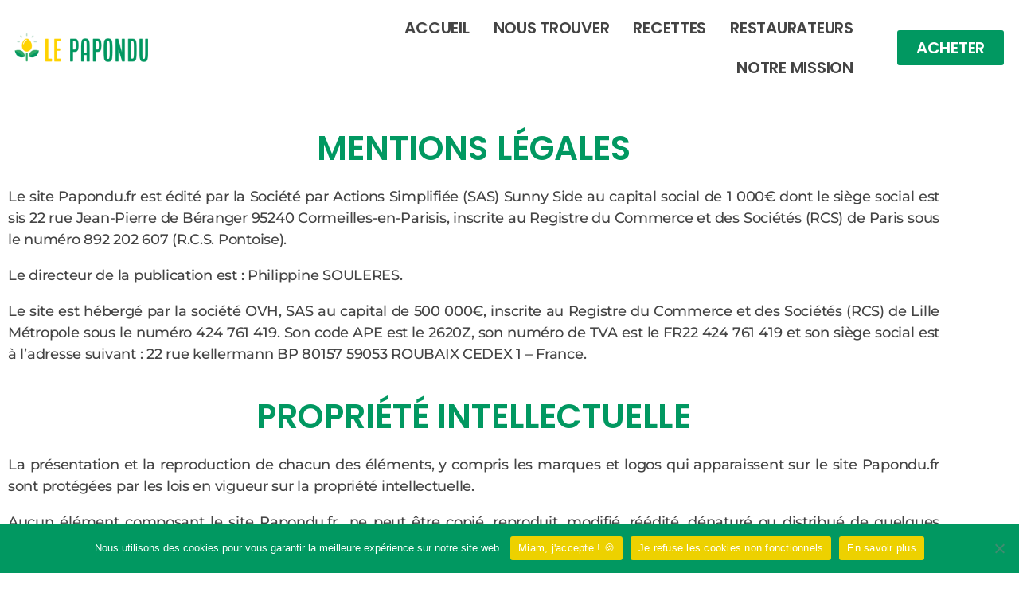

--- FILE ---
content_type: text/css
request_url: https://papondu.fr/wp-content/uploads/elementor/css/post-3879.css?ver=1768948217
body_size: 1285
content:
.elementor-3879 .elementor-element.elementor-element-cadbf1c > .elementor-container > .elementor-column > .elementor-widget-wrap{align-content:center;align-items:center;}.elementor-3879 .elementor-element.elementor-element-cadbf1c{padding:10px 0px 10px 0px;}.elementor-3879 .elementor-element.elementor-element-2a2186f > .elementor-widget-wrap > .elementor-widget:not(.elementor-widget__width-auto):not(.elementor-widget__width-initial):not(:last-child):not(.elementor-absolute){margin-block-end:0px;}.elementor-3879 .elementor-element.elementor-element-2a2186f > .elementor-element-populated{padding:0px 15px 0px 15px;}.elementor-widget-image .widget-image-caption{color:var( --e-global-color-text );font-family:var( --e-global-typography-text-font-family ), poppins;font-weight:var( --e-global-typography-text-font-weight );}.elementor-3879 .elementor-element.elementor-element-19be3bf{width:var( --container-widget-width, 56.163% );max-width:56.163%;--container-widget-width:56.163%;--container-widget-flex-grow:0;text-align:start;}.elementor-3879 .elementor-element.elementor-element-19be3bf img{width:230px;}.elementor-widget-navigation-menu .menu-item a.hfe-menu-item.elementor-button{background-color:var( --e-global-color-accent );font-family:var( --e-global-typography-accent-font-family ), poppins;font-weight:var( --e-global-typography-accent-font-weight );}.elementor-widget-navigation-menu .menu-item a.hfe-menu-item.elementor-button:hover{background-color:var( --e-global-color-accent );}.elementor-widget-navigation-menu a.hfe-menu-item, .elementor-widget-navigation-menu a.hfe-sub-menu-item{font-family:var( --e-global-typography-primary-font-family ), poppins;font-weight:var( --e-global-typography-primary-font-weight );}.elementor-widget-navigation-menu .menu-item a.hfe-menu-item, .elementor-widget-navigation-menu .sub-menu a.hfe-sub-menu-item{color:var( --e-global-color-text );}.elementor-widget-navigation-menu .menu-item a.hfe-menu-item:hover,
								.elementor-widget-navigation-menu .sub-menu a.hfe-sub-menu-item:hover,
								.elementor-widget-navigation-menu .menu-item.current-menu-item a.hfe-menu-item,
								.elementor-widget-navigation-menu .menu-item a.hfe-menu-item.highlighted,
								.elementor-widget-navigation-menu .menu-item a.hfe-menu-item:focus{color:var( --e-global-color-accent );}.elementor-widget-navigation-menu .hfe-nav-menu-layout:not(.hfe-pointer__framed) .menu-item.parent a.hfe-menu-item:before,
								.elementor-widget-navigation-menu .hfe-nav-menu-layout:not(.hfe-pointer__framed) .menu-item.parent a.hfe-menu-item:after{background-color:var( --e-global-color-accent );}.elementor-widget-navigation-menu .hfe-nav-menu-layout:not(.hfe-pointer__framed) .menu-item.parent .sub-menu .hfe-has-submenu-container a:after{background-color:var( --e-global-color-accent );}.elementor-widget-navigation-menu .hfe-pointer__framed .menu-item.parent a.hfe-menu-item:before,
								.elementor-widget-navigation-menu .hfe-pointer__framed .menu-item.parent a.hfe-menu-item:after{border-color:var( --e-global-color-accent );}
							.elementor-widget-navigation-menu .sub-menu li a.hfe-sub-menu-item,
							.elementor-widget-navigation-menu nav.hfe-dropdown li a.hfe-sub-menu-item,
							.elementor-widget-navigation-menu nav.hfe-dropdown li a.hfe-menu-item,
							.elementor-widget-navigation-menu nav.hfe-dropdown-expandible li a.hfe-menu-item,
							.elementor-widget-navigation-menu nav.hfe-dropdown-expandible li a.hfe-sub-menu-item{font-family:var( --e-global-typography-accent-font-family ), poppins;font-weight:var( --e-global-typography-accent-font-weight );}.elementor-3879 .elementor-element.elementor-element-a83b2f3 .menu-item a.hfe-menu-item{padding-left:15px;padding-right:15px;}.elementor-3879 .elementor-element.elementor-element-a83b2f3 .menu-item a.hfe-sub-menu-item{padding-left:calc( 15px + 20px );padding-right:15px;}.elementor-3879 .elementor-element.elementor-element-a83b2f3 .hfe-nav-menu__layout-vertical .menu-item ul ul a.hfe-sub-menu-item{padding-left:calc( 15px + 40px );padding-right:15px;}.elementor-3879 .elementor-element.elementor-element-a83b2f3 .hfe-nav-menu__layout-vertical .menu-item ul ul ul a.hfe-sub-menu-item{padding-left:calc( 15px + 60px );padding-right:15px;}.elementor-3879 .elementor-element.elementor-element-a83b2f3 .hfe-nav-menu__layout-vertical .menu-item ul ul ul ul a.hfe-sub-menu-item{padding-left:calc( 15px + 80px );padding-right:15px;}.elementor-3879 .elementor-element.elementor-element-a83b2f3 .menu-item a.hfe-menu-item, .elementor-3879 .elementor-element.elementor-element-a83b2f3 .menu-item a.hfe-sub-menu-item{padding-top:15px;padding-bottom:15px;}.elementor-3879 .elementor-element.elementor-element-a83b2f3 ul.sub-menu{width:220px;}.elementor-3879 .elementor-element.elementor-element-a83b2f3 .sub-menu a.hfe-sub-menu-item,
						 .elementor-3879 .elementor-element.elementor-element-a83b2f3 nav.hfe-dropdown li a.hfe-menu-item,
						 .elementor-3879 .elementor-element.elementor-element-a83b2f3 nav.hfe-dropdown li a.hfe-sub-menu-item,
						 .elementor-3879 .elementor-element.elementor-element-a83b2f3 nav.hfe-dropdown-expandible li a.hfe-menu-item,
						 .elementor-3879 .elementor-element.elementor-element-a83b2f3 nav.hfe-dropdown-expandible li a.hfe-sub-menu-item{padding-top:15px;padding-bottom:15px;}.elementor-3879 .elementor-element.elementor-element-a83b2f3 .hfe-nav-menu__toggle{margin-left:auto;}.elementor-3879 .elementor-element.elementor-element-a83b2f3 a.hfe-menu-item, .elementor-3879 .elementor-element.elementor-element-a83b2f3 a.hfe-sub-menu-item{font-family:"Poppins", poppins;font-size:20px;font-weight:600;text-transform:uppercase;}.elementor-3879 .elementor-element.elementor-element-a83b2f3 .sub-menu,
								.elementor-3879 .elementor-element.elementor-element-a83b2f3 nav.hfe-dropdown,
								.elementor-3879 .elementor-element.elementor-element-a83b2f3 nav.hfe-dropdown-expandible,
								.elementor-3879 .elementor-element.elementor-element-a83b2f3 nav.hfe-dropdown .menu-item a.hfe-menu-item,
								.elementor-3879 .elementor-element.elementor-element-a83b2f3 nav.hfe-dropdown .menu-item a.hfe-sub-menu-item{background-color:#fff;}.elementor-3879 .elementor-element.elementor-element-a83b2f3 .sub-menu li.menu-item:not(:last-child),
						.elementor-3879 .elementor-element.elementor-element-a83b2f3 nav.hfe-dropdown li.menu-item:not(:last-child),
						.elementor-3879 .elementor-element.elementor-element-a83b2f3 nav.hfe-dropdown-expandible li.menu-item:not(:last-child){border-bottom-style:solid;border-bottom-color:#c4c4c4;border-bottom-width:1px;}.elementor-3879 .elementor-element.elementor-element-5e5795d > .elementor-widget-wrap > .elementor-widget:not(.elementor-widget__width-auto):not(.elementor-widget__width-initial):not(:last-child):not(.elementor-absolute){margin-block-end:0px;}.elementor-3879 .elementor-element.elementor-element-5e5795d > .elementor-element-populated{padding:0px 15px 0px 15px;}.elementor-3879 .elementor-element.elementor-element-6fe0133 .menu-item a.hfe-menu-item{padding-left:15px;padding-right:15px;}.elementor-3879 .elementor-element.elementor-element-6fe0133 .menu-item a.hfe-sub-menu-item{padding-left:calc( 15px + 20px );padding-right:15px;}.elementor-3879 .elementor-element.elementor-element-6fe0133 .hfe-nav-menu__layout-vertical .menu-item ul ul a.hfe-sub-menu-item{padding-left:calc( 15px + 40px );padding-right:15px;}.elementor-3879 .elementor-element.elementor-element-6fe0133 .hfe-nav-menu__layout-vertical .menu-item ul ul ul a.hfe-sub-menu-item{padding-left:calc( 15px + 60px );padding-right:15px;}.elementor-3879 .elementor-element.elementor-element-6fe0133 .hfe-nav-menu__layout-vertical .menu-item ul ul ul ul a.hfe-sub-menu-item{padding-left:calc( 15px + 80px );padding-right:15px;}.elementor-3879 .elementor-element.elementor-element-6fe0133 .menu-item a.hfe-menu-item, .elementor-3879 .elementor-element.elementor-element-6fe0133 .menu-item a.hfe-sub-menu-item{padding-top:15px;padding-bottom:15px;}.elementor-3879 .elementor-element.elementor-element-6fe0133 ul.sub-menu{width:220px;}.elementor-3879 .elementor-element.elementor-element-6fe0133 .sub-menu a.hfe-sub-menu-item,
						 .elementor-3879 .elementor-element.elementor-element-6fe0133 nav.hfe-dropdown li a.hfe-menu-item,
						 .elementor-3879 .elementor-element.elementor-element-6fe0133 nav.hfe-dropdown li a.hfe-sub-menu-item,
						 .elementor-3879 .elementor-element.elementor-element-6fe0133 nav.hfe-dropdown-expandible li a.hfe-menu-item,
						 .elementor-3879 .elementor-element.elementor-element-6fe0133 nav.hfe-dropdown-expandible li a.hfe-sub-menu-item{padding-top:15px;padding-bottom:15px;}.elementor-3879 .elementor-element.elementor-element-6fe0133 .hfe-nav-menu__toggle{margin-left:auto;}.elementor-3879 .elementor-element.elementor-element-6fe0133 a.hfe-menu-item, .elementor-3879 .elementor-element.elementor-element-6fe0133 a.hfe-sub-menu-item{font-family:"Poppins", poppins;font-size:20px;font-weight:600;text-transform:uppercase;}.elementor-3879 .elementor-element.elementor-element-6fe0133 .sub-menu,
								.elementor-3879 .elementor-element.elementor-element-6fe0133 nav.hfe-dropdown,
								.elementor-3879 .elementor-element.elementor-element-6fe0133 nav.hfe-dropdown-expandible,
								.elementor-3879 .elementor-element.elementor-element-6fe0133 nav.hfe-dropdown .menu-item a.hfe-menu-item,
								.elementor-3879 .elementor-element.elementor-element-6fe0133 nav.hfe-dropdown .menu-item a.hfe-sub-menu-item{background-color:#fff;}.elementor-3879 .elementor-element.elementor-element-6fe0133 .sub-menu li.menu-item:not(:last-child),
						.elementor-3879 .elementor-element.elementor-element-6fe0133 nav.hfe-dropdown li.menu-item:not(:last-child),
						.elementor-3879 .elementor-element.elementor-element-6fe0133 nav.hfe-dropdown-expandible li.menu-item:not(:last-child){border-bottom-style:solid;border-bottom-color:#c4c4c4;border-bottom-width:1px;}.elementor-widget-button .elementor-button{background-color:var( --e-global-color-accent );font-family:var( --e-global-typography-accent-font-family ), poppins;font-weight:var( --e-global-typography-accent-font-weight );}.elementor-3879 .elementor-element.elementor-element-bd1bdde .elementor-button{background-color:var( --e-global-color-primary );font-family:"Poppins", poppins;font-size:20px;font-weight:600;text-transform:uppercase;}@media(min-width:768px){.elementor-3879 .elementor-element.elementor-element-2a2186f{width:26.123%;}.elementor-3879 .elementor-element.elementor-element-5e5795d{width:59.95%;}.elementor-3879 .elementor-element.elementor-element-9cb1a71{width:13.233%;}}@media(max-width:1024px) and (min-width:768px){.elementor-3879 .elementor-element.elementor-element-5e5795d{width:44%;}.elementor-3879 .elementor-element.elementor-element-9cb1a71{width:25%;}}@media(max-width:1024px){.elementor-3879 .elementor-element.elementor-element-19be3bf{width:var( --container-widget-width, 140.05px );max-width:140.05px;--container-widget-width:140.05px;--container-widget-flex-grow:0;}.elementor-3879 .elementor-element.elementor-element-19be3bf img{width:135px;}.elementor-3879 .elementor-element.elementor-element-a83b2f3{width:var( --container-widget-width, 59.913px );max-width:59.913px;--container-widget-width:59.913px;--container-widget-flex-grow:0;}.elementor-3879 .elementor-element.elementor-element-5e5795d > .elementor-element-populated{margin:0px 0px 0px 0px;--e-column-margin-right:0px;--e-column-margin-left:0px;}.elementor-3879 .elementor-element.elementor-element-9cb1a71 > .elementor-element-populated{margin:0px 0px 0px 0px;--e-column-margin-right:0px;--e-column-margin-left:0px;padding:0px 0px 0px 0px;}.elementor-3879 .elementor-element.elementor-element-bd1bdde{width:var( --container-widget-width, 142.625px );max-width:142.625px;--container-widget-width:142.625px;--container-widget-flex-grow:0;}}@media(max-width:767px){.elementor-3879 .elementor-element.elementor-element-2a2186f.elementor-column > .elementor-widget-wrap{justify-content:space-between;}.elementor-3879 .elementor-element.elementor-element-19be3bf img{width:155px;}.elementor-3879 .elementor-element.elementor-element-a83b2f3{width:var( --container-widget-width, 68.2px );max-width:68.2px;--container-widget-width:68.2px;--container-widget-flex-grow:0;}.elementor-3879 .elementor-element.elementor-element-a83b2f3 > .elementor-widget-container{margin:0px 0px 0px 0px;padding:0px 0px 0px 0px;}.elementor-3879 .elementor-element.elementor-element-bd1bdde{width:var( --container-widget-width, 151.188px );max-width:151.188px;--container-widget-width:151.188px;--container-widget-flex-grow:0;}}

--- FILE ---
content_type: text/css
request_url: https://papondu.fr/wp-content/uploads/elementor/css/post-3917.css?ver=1768948217
body_size: 1110
content:
.elementor-3917 .elementor-element.elementor-element-6923bb3{margin-top:0px;margin-bottom:0px;padding:88px 0px 20px 0px;}.elementor-3917 .elementor-element.elementor-element-719d355 > .elementor-widget-wrap > .elementor-widget:not(.elementor-widget__width-auto):not(.elementor-widget__width-initial):not(:last-child):not(.elementor-absolute){margin-block-end:0px;}.elementor-3917 .elementor-element.elementor-element-719d355 > .elementor-element-populated{padding:0px 10px 10px 10px;}.elementor-3917 .elementor-element.elementor-element-01b29ea{margin-top:0px;margin-bottom:0px;padding:0px 0px 0px 0px;}.elementor-3917 .elementor-element.elementor-element-012e92e > .elementor-element-populated{padding:0px 0px 0px 0px;}.elementor-widget-heading .elementor-heading-title{font-family:var( --e-global-typography-primary-font-family ), poppins;font-weight:var( --e-global-typography-primary-font-weight );color:var( --e-global-color-primary );}.elementor-3917 .elementor-element.elementor-element-cd2b6b9 > .elementor-widget-container{margin:0px 0px 0px 0px;padding:22px 0px 0px 0px;}.elementor-3917 .elementor-element.elementor-element-cd2b6b9 .elementor-heading-title{font-family:"Poppins", poppins;font-size:17px;font-weight:700;text-transform:uppercase;line-height:35px;color:var( --e-global-color-text );}.elementor-3917 .elementor-element.elementor-element-8395069{margin-top:0px;margin-bottom:0px;padding:0px 0px 0px 0px;}.elementor-3917 .elementor-element.elementor-element-4b18ca0 > .elementor-element-populated{padding:0px 0px 0px 0px;}.elementor-3917 .elementor-element.elementor-element-d44f583 .ekit_page_list_content{flex-direction:row;}.elementor-3917 .elementor-element.elementor-element-d44f583 .elementor-icon-list-icon{display:flex;align-items:center;justify-content:center;width:6px;}.elementor-3917 .elementor-element.elementor-element-d44f583 .elementor-icon-list-item:hover .elementor-icon-list-icon i{color:#ea5356;}.elementor-3917 .elementor-element.elementor-element-d44f583 .elementor-icon-list-item:hover .elementor-icon-list-icon svg path{stroke:#ea5356;fill:#ea5356;}.elementor-3917 .elementor-element.elementor-element-d44f583 .elementor-icon-list-icon i{font-size:6px;}.elementor-3917 .elementor-element.elementor-element-d44f583 .elementor-icon-list-icon svg{max-width:6px;}.elementor-3917 .elementor-element.elementor-element-d44f583 .elementor-icon-list-text{color:var( --e-global-color-text );padding-left:8px;}.elementor-3917 .elementor-element.elementor-element-d44f583 .elementor-icon-list-item:hover .elementor-icon-list-text{color:var( --e-global-color-text );}.elementor-3917 .elementor-element.elementor-element-d44f583 .elementor-icon-list-item{font-family:"Poppins", poppins;font-size:15px;font-weight:400;line-height:40px;}.elementor-3917 .elementor-element.elementor-element-d44f583 .ekit_menu_label{align-self:center;}.elementor-3917 .elementor-element.elementor-element-08f5ed2 > .elementor-element-populated{padding:0px 0px 0px 0px;}.elementor-3917 .elementor-element.elementor-element-a5e8f4f .ekit_page_list_content{flex-direction:row;}.elementor-3917 .elementor-element.elementor-element-a5e8f4f .elementor-icon-list-icon{display:flex;align-items:center;justify-content:center;width:6px;}.elementor-3917 .elementor-element.elementor-element-a5e8f4f .elementor-icon-list-item:hover .elementor-icon-list-icon i{color:#ea5356;}.elementor-3917 .elementor-element.elementor-element-a5e8f4f .elementor-icon-list-item:hover .elementor-icon-list-icon svg path{stroke:#ea5356;fill:#ea5356;}.elementor-3917 .elementor-element.elementor-element-a5e8f4f .elementor-icon-list-icon i{font-size:6px;}.elementor-3917 .elementor-element.elementor-element-a5e8f4f .elementor-icon-list-icon svg{max-width:6px;}.elementor-3917 .elementor-element.elementor-element-a5e8f4f .elementor-icon-list-text{color:var( --e-global-color-text );padding-left:8px;}.elementor-3917 .elementor-element.elementor-element-a5e8f4f .elementor-icon-list-item:hover .elementor-icon-list-text{color:var( --e-global-color-text );}.elementor-3917 .elementor-element.elementor-element-a5e8f4f .elementor-icon-list-item{font-family:"Poppins", poppins;font-size:15px;font-weight:400;line-height:40px;}.elementor-3917 .elementor-element.elementor-element-a5e8f4f .ekit_menu_label{align-self:center;}.elementor-3917 .elementor-element.elementor-element-9fae371.elementor-column > .elementor-widget-wrap{justify-content:center;}.elementor-3917 .elementor-element.elementor-element-9fae371 > .elementor-element-populated{padding:10px 30px 10px 10px;}.elementor-widget-image .widget-image-caption{color:var( --e-global-color-text );font-family:var( --e-global-typography-text-font-family ), poppins;font-weight:var( --e-global-typography-text-font-weight );}.elementor-3917 .elementor-element.elementor-element-abae3f7{width:var( --container-widget-width, 63.255% );max-width:63.255%;--container-widget-width:63.255%;--container-widget-flex-grow:0;text-align:start;}.elementor-3917 .elementor-element.elementor-element-abae3f7 > .elementor-widget-container{margin:0px 0px 15px 0px;}.elementor-widget-text-editor{font-family:var( --e-global-typography-text-font-family ), poppins;font-weight:var( --e-global-typography-text-font-weight );color:var( --e-global-color-text );}.elementor-widget-text-editor.elementor-drop-cap-view-stacked .elementor-drop-cap{background-color:var( --e-global-color-primary );}.elementor-widget-text-editor.elementor-drop-cap-view-framed .elementor-drop-cap, .elementor-widget-text-editor.elementor-drop-cap-view-default .elementor-drop-cap{color:var( --e-global-color-primary );border-color:var( --e-global-color-primary );}.elementor-3917 .elementor-element.elementor-element-ff82b19{text-align:center;font-family:"Poppins", poppins;font-size:15px;font-weight:400;}.elementor-3917 .elementor-element.elementor-element-ee15474{--grid-template-columns:repeat(0, auto);--icon-size:21px;--grid-column-gap:15px;--grid-row-gap:0px;}.elementor-3917 .elementor-element.elementor-element-ee15474 .elementor-widget-container{text-align:center;}.elementor-3917 .elementor-element.elementor-element-ee15474 .elementor-social-icon{background-color:var( --e-global-color-c83631e );border-style:solid;border-width:2px 2px 2px 2px;border-color:var( --e-global-color-primary );}.elementor-3917 .elementor-element.elementor-element-ee15474 .elementor-social-icon i{color:var( --e-global-color-primary );}.elementor-3917 .elementor-element.elementor-element-ee15474 .elementor-social-icon svg{fill:var( --e-global-color-primary );}.elementor-3917 .elementor-element.elementor-element-ee15474 .elementor-social-icon:hover{background-color:var( --e-global-color-c83631e );}.elementor-3917 .elementor-element.elementor-element-84bc505 > .elementor-widget-wrap > .elementor-widget:not(.elementor-widget__width-auto):not(.elementor-widget__width-initial):not(:last-child):not(.elementor-absolute){margin-block-end:0px;}.elementor-3917 .elementor-element.elementor-element-84bc505 > .elementor-element-populated{padding:0px 10px 10px 10px;}.elementor-3917 .elementor-element.elementor-element-2a60441 > .elementor-widget-container{margin:-30px 0px -30px 0px;padding:0px 0px 0px 0px;}@media(max-width:1024px){.elementor-3917 .elementor-element.elementor-element-84bc505 > .elementor-element-populated{padding:0px 10px 10px 10px;}}@media(min-width:768px){.elementor-3917 .elementor-element.elementor-element-719d355{width:34.664%;}.elementor-3917 .elementor-element.elementor-element-9fae371{width:35%;}.elementor-3917 .elementor-element.elementor-element-84bc505{width:30%;}}@media(max-width:1024px) and (min-width:768px){.elementor-3917 .elementor-element.elementor-element-719d355{width:50%;}.elementor-3917 .elementor-element.elementor-element-9fae371{width:50%;}.elementor-3917 .elementor-element.elementor-element-84bc505{width:100%;}}@media(max-width:767px){.elementor-3917 .elementor-element.elementor-element-6923bb3{padding:0px 0px 20px 0px;}.elementor-3917 .elementor-element.elementor-element-719d355 > .elementor-element-populated{padding:15px 10px 10px 10px;}.elementor-3917 .elementor-element.elementor-element-cd2b6b9{text-align:center;}.elementor-3917 .elementor-element.elementor-element-08f5ed2 > .elementor-element-populated{padding:0px 0px 0px 0px;}.elementor-3917 .elementor-element.elementor-element-9fae371.elementor-column > .elementor-widget-wrap{justify-content:center;}.elementor-3917 .elementor-element.elementor-element-9fae371 > .elementor-element-populated{padding:40px 10px 10px 10px;}.elementor-3917 .elementor-element.elementor-element-abae3f7{text-align:center;}.elementor-3917 .elementor-element.elementor-element-ff82b19{text-align:center;line-height:0.1em;}.elementor-3917 .elementor-element.elementor-element-ee15474 .elementor-widget-container{text-align:center;}.elementor-3917 .elementor-element.elementor-element-84bc505 > .elementor-element-populated{padding:0px 10px 10px 10px;}.elementor-3917 .elementor-element.elementor-element-2a60441 > .elementor-widget-container{margin:0px 0px -50px 0px;padding:0px 0px 0px 0px;}}

--- FILE ---
content_type: text/css
request_url: https://papondu.fr/wp-content/uploads/elementor/css/post-7.css?ver=1768948217
body_size: 416
content:
.elementor-kit-7{--e-global-color-primary:#019861;--e-global-color-secondary:#FFD406;--e-global-color-text:#444444;--e-global-color-accent:#32AC68;--e-global-color-92ebff8:#BADCCB;--e-global-color-09665a0:#444444;--e-global-color-c83631e:#FFFFFF;--e-global-color-ade6651:#006440;--e-global-typography-primary-font-family:"Poppins";--e-global-typography-primary-font-weight:600;--e-global-typography-secondary-font-family:"Poppins";--e-global-typography-secondary-font-weight:400;--e-global-typography-text-font-family:"Poppins";--e-global-typography-text-font-weight:400;--e-global-typography-accent-font-family:"Roboto";--e-global-typography-accent-font-weight:500;}.elementor-kit-7 h1{color:#019861;font-family:"Poppins", poppins;font-size:42px;font-weight:600;line-height:1.3em;letter-spacing:0.1px;}.elementor-kit-7 h2{font-family:"Montserrat", poppins;}.elementor-kit-7 h4{color:#019861;font-family:"Give You Glory", poppins;font-size:33px;font-weight:500;}.elementor-section.elementor-section-boxed > .elementor-container{max-width:1200px;}.e-con{--container-max-width:1200px;}.elementor-widget:not(:last-child){margin-block-end:20px;}.elementor-element{--widgets-spacing:20px 20px;--widgets-spacing-row:20px;--widgets-spacing-column:20px;}{}h1.entry-title{display:var(--page-title-display);}@media(max-width:1024px){.elementor-section.elementor-section-boxed > .elementor-container{max-width:1024px;}.e-con{--container-max-width:1024px;}}@media(max-width:767px){.elementor-section.elementor-section-boxed > .elementor-container{max-width:767px;}.e-con{--container-max-width:767px;}}

--- FILE ---
content_type: text/css
request_url: https://papondu.fr/wp-content/uploads/elementor/css/post-158.css?ver=1768974813
body_size: 589
content:
.elementor-158 .elementor-element.elementor-element-ddb9010:not(.elementor-motion-effects-element-type-background), .elementor-158 .elementor-element.elementor-element-ddb9010 > .elementor-motion-effects-container > .elementor-motion-effects-layer{background-color:var( --e-global-color-c83631e );}.elementor-158 .elementor-element.elementor-element-ddb9010 > .elementor-container{max-width:1190px;}.elementor-158 .elementor-element.elementor-element-ddb9010{transition:background 0.3s, border 0.3s, border-radius 0.3s, box-shadow 0.3s;padding:30px 0px 30px 0px;}.elementor-158 .elementor-element.elementor-element-ddb9010 > .elementor-background-overlay{transition:background 0.3s, border-radius 0.3s, opacity 0.3s;}.elementor-widget-heading .elementor-heading-title{font-family:var( --e-global-typography-primary-font-family ), poppins;font-weight:var( --e-global-typography-primary-font-weight );color:var( --e-global-color-primary );}.elementor-158 .elementor-element.elementor-element-66cfb2c{text-align:center;}.elementor-158 .elementor-element.elementor-element-66cfb2c .elementor-heading-title{font-family:"Poppins", poppins;font-size:42px;font-weight:600;text-transform:uppercase;color:#019861;}.elementor-widget-text-editor{font-family:var( --e-global-typography-text-font-family ), poppins;font-weight:var( --e-global-typography-text-font-weight );color:var( --e-global-color-text );}.elementor-widget-text-editor.elementor-drop-cap-view-stacked .elementor-drop-cap{background-color:var( --e-global-color-primary );}.elementor-widget-text-editor.elementor-drop-cap-view-framed .elementor-drop-cap, .elementor-widget-text-editor.elementor-drop-cap-view-default .elementor-drop-cap{color:var( --e-global-color-primary );border-color:var( --e-global-color-primary );}.elementor-158 .elementor-element.elementor-element-43eedbf > .elementor-widget-container{margin:0px 0px 0px 0px;padding:0px 0px 0px 0px;}.elementor-158 .elementor-element.elementor-element-43eedbf{column-gap:0px;text-align:justify;font-family:"Montserrat", poppins;font-size:18px;font-weight:500;color:var( --e-global-color-text );}.elementor-158 .elementor-element.elementor-element-6e9e889{text-align:center;}.elementor-158 .elementor-element.elementor-element-6e9e889 .elementor-heading-title{font-family:"Poppins", poppins;font-size:42px;font-weight:600;text-transform:uppercase;color:#019861;}.elementor-158 .elementor-element.elementor-element-4326b0d > .elementor-widget-container{margin:0px 0px 0px 0px;padding:0px 0px 0px 0px;}.elementor-158 .elementor-element.elementor-element-4326b0d{column-gap:0px;text-align:justify;font-family:"Montserrat", poppins;font-size:18px;font-weight:500;color:var( --e-global-color-text );}.elementor-158 .elementor-element.elementor-element-4168137{text-align:center;}.elementor-158 .elementor-element.elementor-element-4168137 .elementor-heading-title{font-family:"Poppins", poppins;font-size:42px;font-weight:600;text-transform:uppercase;color:#019861;}.elementor-158 .elementor-element.elementor-element-ea4304e > .elementor-widget-container{margin:0px 0px 0px 0px;padding:0px 0px 0px 0px;}.elementor-158 .elementor-element.elementor-element-ea4304e{column-gap:0px;text-align:justify;font-family:"Montserrat", poppins;font-size:18px;font-weight:500;color:var( --e-global-color-text );}.elementor-158 .elementor-element.elementor-element-8e5270c{text-align:center;}.elementor-158 .elementor-element.elementor-element-8e5270c .elementor-heading-title{font-family:"Poppins", poppins;font-size:42px;font-weight:600;text-transform:uppercase;color:#019861;}.elementor-158 .elementor-element.elementor-element-eea16d7 > .elementor-widget-container{margin:0px 0px 0px 0px;padding:0px 0px 0px 0px;}.elementor-158 .elementor-element.elementor-element-eea16d7{column-gap:0px;text-align:justify;font-family:"Montserrat", poppins;font-size:18px;font-weight:500;color:var( --e-global-color-text );}.elementor-158 .elementor-element.elementor-element-9d45df6{text-align:center;}.elementor-158 .elementor-element.elementor-element-9d45df6 .elementor-heading-title{font-family:"Poppins", poppins;font-size:42px;font-weight:600;text-transform:uppercase;color:#019861;}.elementor-158 .elementor-element.elementor-element-74c7955 > .elementor-widget-container{margin:0px 0px 0px 0px;padding:0px 0px 0px 0px;}.elementor-158 .elementor-element.elementor-element-74c7955{column-gap:0px;text-align:justify;font-family:"Montserrat", poppins;font-size:18px;font-weight:500;color:var( --e-global-color-text );}@media(max-width:767px){.elementor-158 .elementor-element.elementor-element-66cfb2c .elementor-heading-title{font-size:29px;}.elementor-158 .elementor-element.elementor-element-6e9e889 .elementor-heading-title{font-size:29px;}.elementor-158 .elementor-element.elementor-element-4168137 .elementor-heading-title{font-size:29px;}.elementor-158 .elementor-element.elementor-element-8e5270c .elementor-heading-title{font-size:29px;}.elementor-158 .elementor-element.elementor-element-9d45df6 .elementor-heading-title{font-size:29px;}}